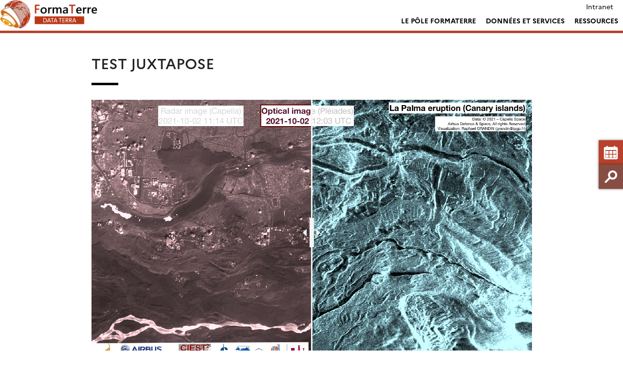

--- FILE ---
content_type: text/html; charset=UTF-8
request_url: https://www.poleterresolide.fr/test-juxtapose/
body_size: 11913
content:
<!doctype html>
<html lang="fr-FR">
<head>
	<meta charset="UTF-8">
	<meta name="viewport" content="width=device-width, initial-scale=1">
	<link rel="profile" href="https://gmpg.org/xfn/11">
    <meta name="description" content="">
    <title>test juxtapose &#8211; FormaTerre</title>
<meta name='robots' content='max-image-preview:large' />
<link rel='dns-prefetch' href='//unpkg.com' />
<link rel='dns-prefetch' href='//s3.amazonaws.com' />
<link rel='dns-prefetch' href='//fonts.googleapis.com' />
<link rel="alternate" type="application/rss+xml" title="FormaTerre &raquo; Flux" href="https://www.poleterresolide.fr/feed/" />
<link rel="alternate" type="application/rss+xml" title="FormaTerre &raquo; Flux des commentaires" href="https://www.poleterresolide.fr/comments/feed/" />
<link rel="alternate" type="text/calendar" title="FormaTerre &raquo; Flux iCal" href="https://www.poleterresolide.fr/events/?ical=1" />
<link rel="alternate" title="oEmbed (JSON)" type="application/json+oembed" href="https://www.poleterresolide.fr/wp-json/oembed/1.0/embed?url=https%3A%2F%2Fwww.poleterresolide.fr%2Ftest-juxtapose%2F&#038;lang=fr" />
<link rel="alternate" title="oEmbed (XML)" type="text/xml+oembed" href="https://www.poleterresolide.fr/wp-json/oembed/1.0/embed?url=https%3A%2F%2Fwww.poleterresolide.fr%2Ftest-juxtapose%2F&#038;format=xml&#038;lang=fr" />
<style id='wp-img-auto-sizes-contain-inline-css' type='text/css'>
img:is([sizes=auto i],[sizes^="auto," i]){contain-intrinsic-size:3000px 1500px}
/*# sourceURL=wp-img-auto-sizes-contain-inline-css */
</style>
<link rel='stylesheet' id='sedoo_maps_css-css' href='https://www.poleterresolide.fr/wp-content/plugins/sedoo-wppl-maps/css/maps.css?ver=6.9' type='text/css' media='all' />
<style id='wp-emoji-styles-inline-css' type='text/css'>

	img.wp-smiley, img.emoji {
		display: inline !important;
		border: none !important;
		box-shadow: none !important;
		height: 1em !important;
		width: 1em !important;
		margin: 0 0.07em !important;
		vertical-align: -0.1em !important;
		background: none !important;
		padding: 0 !important;
	}
/*# sourceURL=wp-emoji-styles-inline-css */
</style>
<link rel='stylesheet' id='wp-block-library-css' href='https://www.poleterresolide.fr/wp-includes/css/dist/block-library/style.min.css?ver=6.9' type='text/css' media='all' />
<style id='global-styles-inline-css' type='text/css'>
:root{--wp--preset--aspect-ratio--square: 1;--wp--preset--aspect-ratio--4-3: 4/3;--wp--preset--aspect-ratio--3-4: 3/4;--wp--preset--aspect-ratio--3-2: 3/2;--wp--preset--aspect-ratio--2-3: 2/3;--wp--preset--aspect-ratio--16-9: 16/9;--wp--preset--aspect-ratio--9-16: 9/16;--wp--preset--color--black: #000000;--wp--preset--color--cyan-bluish-gray: #abb8c3;--wp--preset--color--white: #ffffff;--wp--preset--color--pale-pink: #f78da7;--wp--preset--color--vivid-red: #cf2e2e;--wp--preset--color--luminous-vivid-orange: #ff6900;--wp--preset--color--luminous-vivid-amber: #fcb900;--wp--preset--color--light-green-cyan: #7bdcb5;--wp--preset--color--vivid-green-cyan: #00d084;--wp--preset--color--pale-cyan-blue: #8ed1fc;--wp--preset--color--vivid-cyan-blue: #0693e3;--wp--preset--color--vivid-purple: #9b51e0;--wp--preset--color--main-color: #b8412c;--wp--preset--color--secondary-color: #1776b5;--wp--preset--color--blue: #2196f3;--wp--preset--color--green: #4caf50;--wp--preset--color--orange: #ff9800;--wp--preset--color--red: #f44336;--wp--preset--color--couleur-ajoutee-1: #cc978f;--wp--preset--color--couleur-ajoutee-2: #805e59;--wp--preset--color--couleur-ajoutee-3: #e6d2cf;--wp--preset--color--couleur-ajoutee-4: #bf6c60;--wp--preset--color--couleur-ajoutee-5: #689578;--wp--preset--gradient--vivid-cyan-blue-to-vivid-purple: linear-gradient(135deg,rgb(6,147,227) 0%,rgb(155,81,224) 100%);--wp--preset--gradient--light-green-cyan-to-vivid-green-cyan: linear-gradient(135deg,rgb(122,220,180) 0%,rgb(0,208,130) 100%);--wp--preset--gradient--luminous-vivid-amber-to-luminous-vivid-orange: linear-gradient(135deg,rgb(252,185,0) 0%,rgb(255,105,0) 100%);--wp--preset--gradient--luminous-vivid-orange-to-vivid-red: linear-gradient(135deg,rgb(255,105,0) 0%,rgb(207,46,46) 100%);--wp--preset--gradient--very-light-gray-to-cyan-bluish-gray: linear-gradient(135deg,rgb(238,238,238) 0%,rgb(169,184,195) 100%);--wp--preset--gradient--cool-to-warm-spectrum: linear-gradient(135deg,rgb(74,234,220) 0%,rgb(151,120,209) 20%,rgb(207,42,186) 40%,rgb(238,44,130) 60%,rgb(251,105,98) 80%,rgb(254,248,76) 100%);--wp--preset--gradient--blush-light-purple: linear-gradient(135deg,rgb(255,206,236) 0%,rgb(152,150,240) 100%);--wp--preset--gradient--blush-bordeaux: linear-gradient(135deg,rgb(254,205,165) 0%,rgb(254,45,45) 50%,rgb(107,0,62) 100%);--wp--preset--gradient--luminous-dusk: linear-gradient(135deg,rgb(255,203,112) 0%,rgb(199,81,192) 50%,rgb(65,88,208) 100%);--wp--preset--gradient--pale-ocean: linear-gradient(135deg,rgb(255,245,203) 0%,rgb(182,227,212) 50%,rgb(51,167,181) 100%);--wp--preset--gradient--electric-grass: linear-gradient(135deg,rgb(202,248,128) 0%,rgb(113,206,126) 100%);--wp--preset--gradient--midnight: linear-gradient(135deg,rgb(2,3,129) 0%,rgb(40,116,252) 100%);--wp--preset--font-size--small: 13px;--wp--preset--font-size--medium: 20px;--wp--preset--font-size--large: 36px;--wp--preset--font-size--x-large: 42px;--wp--preset--spacing--20: 0.44rem;--wp--preset--spacing--30: 0.67rem;--wp--preset--spacing--40: 1rem;--wp--preset--spacing--50: 1.5rem;--wp--preset--spacing--60: 2.25rem;--wp--preset--spacing--70: 3.38rem;--wp--preset--spacing--80: 5.06rem;--wp--preset--shadow--natural: 6px 6px 9px rgba(0, 0, 0, 0.2);--wp--preset--shadow--deep: 12px 12px 50px rgba(0, 0, 0, 0.4);--wp--preset--shadow--sharp: 6px 6px 0px rgba(0, 0, 0, 0.2);--wp--preset--shadow--outlined: 6px 6px 0px -3px rgb(255, 255, 255), 6px 6px rgb(0, 0, 0);--wp--preset--shadow--crisp: 6px 6px 0px rgb(0, 0, 0);}:where(.is-layout-flex){gap: 0.5em;}:where(.is-layout-grid){gap: 0.5em;}body .is-layout-flex{display: flex;}.is-layout-flex{flex-wrap: wrap;align-items: center;}.is-layout-flex > :is(*, div){margin: 0;}body .is-layout-grid{display: grid;}.is-layout-grid > :is(*, div){margin: 0;}:where(.wp-block-columns.is-layout-flex){gap: 2em;}:where(.wp-block-columns.is-layout-grid){gap: 2em;}:where(.wp-block-post-template.is-layout-flex){gap: 1.25em;}:where(.wp-block-post-template.is-layout-grid){gap: 1.25em;}.has-black-color{color: var(--wp--preset--color--black) !important;}.has-cyan-bluish-gray-color{color: var(--wp--preset--color--cyan-bluish-gray) !important;}.has-white-color{color: var(--wp--preset--color--white) !important;}.has-pale-pink-color{color: var(--wp--preset--color--pale-pink) !important;}.has-vivid-red-color{color: var(--wp--preset--color--vivid-red) !important;}.has-luminous-vivid-orange-color{color: var(--wp--preset--color--luminous-vivid-orange) !important;}.has-luminous-vivid-amber-color{color: var(--wp--preset--color--luminous-vivid-amber) !important;}.has-light-green-cyan-color{color: var(--wp--preset--color--light-green-cyan) !important;}.has-vivid-green-cyan-color{color: var(--wp--preset--color--vivid-green-cyan) !important;}.has-pale-cyan-blue-color{color: var(--wp--preset--color--pale-cyan-blue) !important;}.has-vivid-cyan-blue-color{color: var(--wp--preset--color--vivid-cyan-blue) !important;}.has-vivid-purple-color{color: var(--wp--preset--color--vivid-purple) !important;}.has-black-background-color{background-color: var(--wp--preset--color--black) !important;}.has-cyan-bluish-gray-background-color{background-color: var(--wp--preset--color--cyan-bluish-gray) !important;}.has-white-background-color{background-color: var(--wp--preset--color--white) !important;}.has-pale-pink-background-color{background-color: var(--wp--preset--color--pale-pink) !important;}.has-vivid-red-background-color{background-color: var(--wp--preset--color--vivid-red) !important;}.has-luminous-vivid-orange-background-color{background-color: var(--wp--preset--color--luminous-vivid-orange) !important;}.has-luminous-vivid-amber-background-color{background-color: var(--wp--preset--color--luminous-vivid-amber) !important;}.has-light-green-cyan-background-color{background-color: var(--wp--preset--color--light-green-cyan) !important;}.has-vivid-green-cyan-background-color{background-color: var(--wp--preset--color--vivid-green-cyan) !important;}.has-pale-cyan-blue-background-color{background-color: var(--wp--preset--color--pale-cyan-blue) !important;}.has-vivid-cyan-blue-background-color{background-color: var(--wp--preset--color--vivid-cyan-blue) !important;}.has-vivid-purple-background-color{background-color: var(--wp--preset--color--vivid-purple) !important;}.has-black-border-color{border-color: var(--wp--preset--color--black) !important;}.has-cyan-bluish-gray-border-color{border-color: var(--wp--preset--color--cyan-bluish-gray) !important;}.has-white-border-color{border-color: var(--wp--preset--color--white) !important;}.has-pale-pink-border-color{border-color: var(--wp--preset--color--pale-pink) !important;}.has-vivid-red-border-color{border-color: var(--wp--preset--color--vivid-red) !important;}.has-luminous-vivid-orange-border-color{border-color: var(--wp--preset--color--luminous-vivid-orange) !important;}.has-luminous-vivid-amber-border-color{border-color: var(--wp--preset--color--luminous-vivid-amber) !important;}.has-light-green-cyan-border-color{border-color: var(--wp--preset--color--light-green-cyan) !important;}.has-vivid-green-cyan-border-color{border-color: var(--wp--preset--color--vivid-green-cyan) !important;}.has-pale-cyan-blue-border-color{border-color: var(--wp--preset--color--pale-cyan-blue) !important;}.has-vivid-cyan-blue-border-color{border-color: var(--wp--preset--color--vivid-cyan-blue) !important;}.has-vivid-purple-border-color{border-color: var(--wp--preset--color--vivid-purple) !important;}.has-vivid-cyan-blue-to-vivid-purple-gradient-background{background: var(--wp--preset--gradient--vivid-cyan-blue-to-vivid-purple) !important;}.has-light-green-cyan-to-vivid-green-cyan-gradient-background{background: var(--wp--preset--gradient--light-green-cyan-to-vivid-green-cyan) !important;}.has-luminous-vivid-amber-to-luminous-vivid-orange-gradient-background{background: var(--wp--preset--gradient--luminous-vivid-amber-to-luminous-vivid-orange) !important;}.has-luminous-vivid-orange-to-vivid-red-gradient-background{background: var(--wp--preset--gradient--luminous-vivid-orange-to-vivid-red) !important;}.has-very-light-gray-to-cyan-bluish-gray-gradient-background{background: var(--wp--preset--gradient--very-light-gray-to-cyan-bluish-gray) !important;}.has-cool-to-warm-spectrum-gradient-background{background: var(--wp--preset--gradient--cool-to-warm-spectrum) !important;}.has-blush-light-purple-gradient-background{background: var(--wp--preset--gradient--blush-light-purple) !important;}.has-blush-bordeaux-gradient-background{background: var(--wp--preset--gradient--blush-bordeaux) !important;}.has-luminous-dusk-gradient-background{background: var(--wp--preset--gradient--luminous-dusk) !important;}.has-pale-ocean-gradient-background{background: var(--wp--preset--gradient--pale-ocean) !important;}.has-electric-grass-gradient-background{background: var(--wp--preset--gradient--electric-grass) !important;}.has-midnight-gradient-background{background: var(--wp--preset--gradient--midnight) !important;}.has-small-font-size{font-size: var(--wp--preset--font-size--small) !important;}.has-medium-font-size{font-size: var(--wp--preset--font-size--medium) !important;}.has-large-font-size{font-size: var(--wp--preset--font-size--large) !important;}.has-x-large-font-size{font-size: var(--wp--preset--font-size--x-large) !important;}
/*# sourceURL=global-styles-inline-css */
</style>

<style id='classic-theme-styles-inline-css' type='text/css'>
/*! This file is auto-generated */
.wp-block-button__link{color:#fff;background-color:#32373c;border-radius:9999px;box-shadow:none;text-decoration:none;padding:calc(.667em + 2px) calc(1.333em + 2px);font-size:1.125em}.wp-block-file__button{background:#32373c;color:#fff;text-decoration:none}
/*# sourceURL=/wp-includes/css/classic-themes.min.css */
</style>
<link rel='stylesheet' id='contact-form-7-css' href='https://www.poleterresolide.fr/wp-content/plugins/contact-form-7/includes/css/styles.css?ver=6.1.4' type='text/css' media='all' />
<link rel='stylesheet' id='sedoo_listearticle-css' href='https://www.poleterresolide.fr/wp-content/plugins/sedoo-wppl-blocks/blocks/sedoo-listearticle/css/listearticle.css?ver=6.9' type='text/css' media='all' />
<link rel='stylesheet' id='sedoo_listepages-css' href='https://www.poleterresolide.fr/wp-content/plugins/sedoo-wppl-blocks/blocks/sedoo-listepages/css/listepages.css?ver=6.9' type='text/css' media='all' />
<link rel='stylesheet' id='sedoo_button-css' href='https://www.poleterresolide.fr/wp-content/plugins/sedoo-wppl-blocks/blocks/sedoo-buttons/template-parts/blocks/buttonblock/buttonblock.css?ver=6.9' type='text/css' media='all' />
<link rel='stylesheet' id='sedoo_relatedcontents-css' href='https://www.poleterresolide.fr/wp-content/plugins/sedoo-wppl-blocks/blocks/sedoo-relatedcontents/css/relatedcontents.css?ver=6.9' type='text/css' media='all' />
<link rel='stylesheet' id='sedoo_listecpt-css' href='https://www.poleterresolide.fr/wp-content/plugins/sedoo-wppl-blocks/blocks/sedoo-listecpt/css/listecpt.css?ver=6.9' type='text/css' media='all' />
<link rel='stylesheet' id='sedoo-juxtapose-css' href='https://s3.amazonaws.com/cdn.knightlab.com/libs/juxtapose/latest/css/juxtapose.css?ver=6.9' type='text/css' media='all' />
<link rel='stylesheet' id='taxquery-css-css' href='https://www.poleterresolide.fr/wp-content/plugins/sedoo-wppl-blocks/blocks/sedoo-taxquery/css/taxquery.css?ver=6.9' type='text/css' media='all' />
<link rel='stylesheet' id='sedoo_components-css' href='https://www.poleterresolide.fr/wp-content/plugins/sedoo-wppl-components/css/components.css?ver=6.9' type='text/css' media='all' />
<link rel='stylesheet' id='aeris-team-style-css' href='https://www.poleterresolide.fr/wp-content/plugins/aeris-wppl-team/css/aeris-team-manager.css?ver=6.9' type='text/css' media='all' />
<link rel='stylesheet' id='if-menu-site-css-css' href='https://www.poleterresolide.fr/wp-content/plugins/if-menu/assets/if-menu-site.css?ver=6.9' type='text/css' media='all' />
<link rel='stylesheet' id='labs-by-sedoo-style-css' href='https://www.poleterresolide.fr/wp-content/themes/sedoo-wpth-labs/style.css?ver=1751032974' type='text/css' media='' />
<link rel='stylesheet' id='labs-by-sedoo-material-icons-css' href='https://fonts.googleapis.com/icon?family=Material+Icons&#038;ver=6.9' type='text/css' media='all' />
<script type="text/javascript" src="https://www.poleterresolide.fr/wp-includes/js/jquery/jquery.min.js?ver=3.7.1" id="jquery-core-js"></script>
<script type="text/javascript" src="https://www.poleterresolide.fr/wp-includes/js/jquery/jquery-migrate.min.js?ver=3.4.1" id="jquery-migrate-js"></script>
<script type="text/javascript" src="https://unpkg.com/leaflet@1.9.4/dist/leaflet.js?ver=6.9" id="sedoo_map_front-js"></script>
<script type="text/javascript" src="https://www.poleterresolide.fr/wp-content/themes/sedoo-wpth-labs/js/materialize.min.js?ver=6.9" id="labs-by-sedoo-materialdesign-script-js"></script>
<link rel="https://api.w.org/" href="https://www.poleterresolide.fr/wp-json/" /><link rel="alternate" title="JSON" type="application/json" href="https://www.poleterresolide.fr/wp-json/wp/v2/pages/7599" /><link rel="EditURI" type="application/rsd+xml" title="RSD" href="https://www.poleterresolide.fr/xmlrpc.php?rsd" />
<link rel="canonical" href="https://www.poleterresolide.fr/test-juxtapose/" />
<link rel='shortlink' href='https://www.poleterresolide.fr/?p=7599' />
<meta name="tec-api-version" content="v1"><meta name="tec-api-origin" content="https://www.poleterresolide.fr"><link rel="alternate" href="https://www.poleterresolide.fr/wp-json/tribe/events/v1/" />         <style type="text/css">
             
             :root {
                --theme-color: #b8412c;
                --theme-color-rgba: rgba(184,65,44,.8));
                --lighten-theme-color: color-mix(in srgb,var(--theme-color),#FFF 80%);
                --second-theme-color: #1776b5;
                --hover-textcolor: #ffffff;
                --component-color: #b8412c;
                --hover-text-component-color: #ffffff;
                --green-color: #4caf50;
                --blue-color: #2196f3;
                --orange-color: #ff9800;
                --red-color: #f44336;
                --social-icon-color: #201D1D;
                --palette-color-1: #cc978f;
                --palette-color-2: #805e59;
                --palette-color-3: #e6d2cf;
                --palette-color-4: #bf6c60;
                --palette-color-5: #689578;
                --custom-color-1: ;
                --custom-color-2: ;
                --custom-color-3: ;
                --custom-color-4: ;
                --custom-color-5: ;
            }
            
                                nav[id="primary-navigation"].grid.coloredGrid ul li a:hover,
                    .grid.coloredGrid ul[id="primary-menu"] .menu-item:hover .sub-menu
                    {
                        background: var(--theme-color);
                    }
                    nav[id="primary-navigation"].grid.coloredGrid ul li a:hover,
                    .grid.coloredGrid ul[id="primary-menu"] .menu-item:hover .sub-menu a
                    {
                        color: #FFF;
                    }
                                .grid ul[id="primary-menu"] .menu-item .sub-menu {
                    grid-template-columns: repeat(3, 1fr);       
                }                               
                
         </style>
    <link rel="icon" href="https://www.poleterresolide.fr/wp-content/uploads/2025/05/cropped-favicon-96x96-1-32x32.png" sizes="32x32" />
<link rel="icon" href="https://www.poleterresolide.fr/wp-content/uploads/2025/05/cropped-favicon-96x96-1-192x192.png" sizes="192x192" />
<link rel="apple-touch-icon" href="https://www.poleterresolide.fr/wp-content/uploads/2025/05/cropped-favicon-96x96-1-180x180.png" />
<meta name="msapplication-TileImage" content="https://www.poleterresolide.fr/wp-content/uploads/2025/05/cropped-favicon-96x96-1-270x270.png" />
		<style type="text/css" id="wp-custom-css">
			/** ONGLET **/
.tabs .tab {
  border:1px dotted gray;
 }
.tabs .tab a:focus, .tabs .tab a:focus.active, .tabs .tab a.active {
  background-color: var(--theme-color);
  color:white;
}

/** BTN SVG. **/
h1.site-title {
	text-transform:none;
}
.sedoo_blocks_vectorButton svg {
	margin-bottom:15px !important;
	background:var(--theme-color);
	border:1px solid var(--theme-color);
	padding:10px;
	fill:white;
	border-radius:50%;
	width:40px;
	height:40px;
}

.sedoo_blocks_vectorButton .sedoo-button-block:hover, a:hover {
	cursor:pointer;
}
.sedoo_blocks_vectorButton .sedoo-button-block:hover svg{
	border-color:white;
}

.sedoo-button-block {
flex-direction:column;		
}

/** **/
.private {
	display:none;
}
body.logged-in .private {
	display:block;
}
.padding-left-30 {
	padding-left:30px;
}
.padding-right-30 {
	padding-right:30px;
}
.wp-block-image figcaption,
strong {
	text-align: inherit;
}
.wp-block-embed-twitter iframe,
.fmt-twitter iframe {
	max-height:500px;
}
div.aeris_team_manager_shortcode_team_display .alignwide {
   margin-left:0;
   margin-right: 0;
 }
.aeris_team_manager_shortcode_team_display h1 {
  display:none;
 }
.site-content .fullwidth {
	padding:20px;
}
/** a effacer pour webcomponent */
div[id="view"] .gdm-process-view div.gdm-process-header {
	max-height:none;
}
div.entry-content .mtdt-app > header {
	border:none;
}
.hidden {
	display:none;
}

/** fin à effacer **/
@media screen and (max-width:780px) {
	.padding-left-30 {
	padding:5px;
}
.padding-right-30 {
	padding:5px;
}
}		</style>
		    <!-- <link rel="preconnect" href="https://fonts.googleapis.com">
    <link rel="preconnect" href="https://fonts.gstatic.com" crossorigin>
    <link href="https://fonts.googleapis.com/css2?family=Liter&family=Open+Sans:ital,wght@0,300..800;1,300..800&family=Oswald:wght@200..700&display=swap" rel="stylesheet"> -->
    <script src="https://www.poleterresolide.fr/wp-content/themes/sedoo-wpth-labs/assets/MultiLevelPushMenu/js/modernizr.custom.js"></script>
<link rel='stylesheet' id='sedoo_portfolio_style-css' href='https://www.poleterresolide.fr/wp-content/plugins/sedoo-wppl-portfolio/css/portfolio.css?ver=6.9' type='text/css' media='all' />
<link rel='stylesheet' id='sedoo_wppl_project_css-css' href='https://www.poleterresolide.fr/wp-content/plugins/sedoo-wppl-projects/css/style.css?ver=6.9' type='text/css' media='all' />
<link rel='stylesheet' id='sedoo_search_css-css' href='https://www.poleterresolide.fr/wp-content/plugins/sedoo-wppl-search/css/search.css?ver=6.9' type='text/css' media='all' />
</head>

<body class="wp-singular page-template-default page page-id-7599 wp-custom-logo wp-embed-responsive wp-theme-sedoo-wpth-labs lightmode tribe-no-js">
<div id="page" class="site ">
	<a class="skip-link screen-reader-text" href="#content">Skip to content</a>
	<header id="masthead" class="site-header whiteHeader">
        <div class="wrapper">
              
            <div class="site-branding">
                <a href="https://www.poleterresolide.fr/" class="custom-logo-link" rel="home"><img width="835" height="246" src="https://www.poleterresolide.fr/wp-content/uploads/2025/05/cropped-fomaterre.petit_.cropped.png" class="custom-logo" alt="FormaTerre" decoding="async" fetchpriority="high" srcset="https://www.poleterresolide.fr/wp-content/uploads/2025/05/cropped-fomaterre.petit_.cropped.png 835w, https://www.poleterresolide.fr/wp-content/uploads/2025/05/cropped-fomaterre.petit_.cropped-300x88.png 300w, https://www.poleterresolide.fr/wp-content/uploads/2025/05/cropped-fomaterre.petit_.cropped-768x226.png 768w, https://www.poleterresolide.fr/wp-content/uploads/2025/05/cropped-fomaterre.petit_.cropped-200x59.png 200w" sizes="(max-width: 835px) 100vw, 835px" /></a>            </div><!-- .site-branding -->

                    
            <div class="nav-container">
                                <nav id="top-header">
                    <div class="menu-menu-top-container"><ul id="ul-top-menu" class="menu"><li id="menu-item-6896" class="menu-item menu-item-type-post_type menu-item-object-page grid menu-item-6896"><a href="https://www.poleterresolide.fr/intranet/">Intranet</a></li>
<li id="menu-item-4106" class="private menu-item menu-item-type-custom menu-item-object-custom grid menu-item-4106"><a href="https://www.poleterresolide.fr/wp-admin/profile.php">Votre profil</a></li>
</ul></div>                    </nav>
                                

                <nav id="primary-navigation" class="main-navigation grid coloredGrid" role="navigation" aria-label="Menu principal / Main menu">
                    <div class="menu-menu-principal-container"><ul id="primary-menu" class="menu"><li id="menu-item-3583" class="menu-item menu-item-type-custom menu-item-object-custom menu-item-has-children grid menu-item-3583"><a href="#">Le pôle FormaTerre</a>
<ul class="sub-menu">
	<li id="menu-item-3648" class="menu-item menu-item-type-post_type menu-item-object-page menu-item-3648"><a href="https://www.poleterresolide.fr/le-pole-formater/presentation/">Présentation</a></li>
	<li id="menu-item-3649" class="menu-item menu-item-type-post_type menu-item-object-page menu-item-3649"><a href="https://www.poleterresolide.fr/le-pole-formater/organisation/">Organisation</a></li>
	<li id="menu-item-3647" class="menu-item menu-item-type-post_type menu-item-object-page menu-item-3647"><a href="https://www.poleterresolide.fr/le-pole-formater/road-map/">Missions et actions</a></li>
</ul>
</li>
<li id="menu-item-6419" class="menu-item menu-item-type-custom menu-item-object-custom menu-item-has-children grid menu-item-6419"><a href="#">Données et services</a>
<ul class="sub-menu">
	<li id="menu-item-6430" class="menu-item menu-item-type-custom menu-item-object-custom menu-item-6430"><a href="https://www.poleterresolide.fr/acces-aux-donnees/catalogue/">Découverte et accès aux données</a></li>
	<li id="menu-item-6436" class="menu-item menu-item-type-custom menu-item-object-custom menu-item-6436"><a href="https://www.poleterresolide.fr/services-de-calculs-a-la-demande/">Services de calculs à la demande</a></li>
	<li id="menu-item-6423" class="menu-item menu-item-type-post_type menu-item-object-page menu-item-6423"><a href="https://www.poleterresolide.fr/services-sur-appels-a-idee-activation/">Services sur appels à idée/activation</a></li>
	<li id="menu-item-15917" class="menu-item menu-item-type-post_type menu-item-object-page menu-item-has-children menu-item-15917"><a href="https://www.poleterresolide.fr/services-de-visualisation/">Services de visualisation</a>
	<ul class="sub-menu">
		<li id="menu-item-15971" class="menu-item menu-item-type-post_type menu-item-object-page menu-item-15971"><a href="https://www.poleterresolide.fr/the-geodesy-plotter-un-service-de-visualisation-de-produits-geodesiques/">The Geodesy Plotter: un service de visualisation de produits géodésiques</a></li>
		<li id="menu-item-15918" class="menu-item menu-item-type-post_type menu-item-object-page menu-item-15918"><a href="https://www.poleterresolide.fr/bcmt-champ-magnetique-terrestre/">BCMT: Observations au sol du champ magnétique terrestre</a></li>
	</ul>
</li>
</ul>
</li>
<li id="menu-item-3584" class="menu-item menu-item-type-custom menu-item-object-custom menu-item-has-children grid menu-item-3584"><a href="#">Ressources</a>
<ul class="sub-menu">
	<li id="menu-item-6431" class="menu-item menu-item-type-post_type menu-item-object-page menu-item-has-children menu-item-6431"><a href="https://www.poleterresolide.fr/acces-aux-donnees/ressources-des-centres-de-donnees-et-de-services-de-formter/">Sites des partenaires par thématiques</a>
	<ul class="sub-menu">
		<li id="menu-item-6438" class="menu-item menu-item-type-custom menu-item-object-custom menu-item-6438"><a href="https://www.regef.fr/">Géochimie et Minéralogie</a></li>
		<li id="menu-item-6439" class="menu-item menu-item-type-custom menu-item-object-custom menu-item-6439"><a href="https://seismology.resif.fr/fr/page-daccueil-2/">Sismologie</a></li>
		<li id="menu-item-6435" class="menu-item menu-item-type-post_type menu-item-object-page menu-item-6435"><a href="https://www.poleterresolide.fr/acces-aux-donnees/gravimetrie/">Gravimétrie</a></li>
		<li id="menu-item-6434" class="menu-item menu-item-type-post_type menu-item-object-page menu-item-6434"><a href="https://www.poleterresolide.fr/acces-aux-donnees/geodesie/">Géodésie spatiale</a></li>
		<li id="menu-item-6440" class="menu-item menu-item-type-custom menu-item-object-custom menu-item-6440"><a href="#">Volcanologie</a></li>
		<li id="menu-item-6441" class="menu-item menu-item-type-custom menu-item-object-custom menu-item-6441"><a href="#">Déformations du sol</a></li>
		<li id="menu-item-6553" class="menu-item menu-item-type-post_type menu-item-object-page menu-item-6553"><a href="https://www.poleterresolide.fr/acces-aux-donnees/geomagnetisme/">Géomagnétisme</a></li>
		<li id="menu-item-6442" class="menu-item menu-item-type-custom menu-item-object-custom menu-item-6442"><a href="#">Géologie</a></li>
		<li id="menu-item-6432" class="menu-item menu-item-type-post_type menu-item-object-page menu-item-6432"><a href="https://www.poleterresolide.fr/acces-aux-donnees/domaine-marin/">Domaine Marin</a></li>
	</ul>
</li>
	<li id="menu-item-3603" class="menu-item menu-item-type-custom menu-item-object-custom menu-item-has-children menu-item-3603"><a href="#">Outils</a>
	<ul class="sub-menu">
		<li id="menu-item-12985" class="menu-item menu-item-type-custom menu-item-object-custom menu-item-12985"><a href="https://isgi.unistra.fr/">Service Internationnal des Indices Géomagnétiques</a></li>
		<li id="menu-item-3610" class="menu-item menu-item-type-custom menu-item-object-custom menu-item-3610"><a target="_blank" href="http://www.thegraceplotter.com/" title="The Marvellous GRACE Plotter">The GRACE Plotter</a></li>
		<li id="menu-item-11732" class="menu-item menu-item-type-post_type menu-item-object-page menu-item-11732"><a href="https://www.poleterresolide.fr/insarviz/">Visualisation de séries temporelles InSar</a></li>
		<li id="menu-item-12980" class="menu-item menu-item-type-post_type menu-item-object-page menu-item-12980"><a href="https://www.poleterresolide.fr/sari-outil-pour-le-traitement-interactif-de-series-temporelles-gnss/">SARI : outil pour le traitement interactif de séries temporelles GNSS</a></li>
	</ul>
</li>
	<li id="menu-item-6555" class="menu-item menu-item-type-custom menu-item-object-custom menu-item-6555"><a href="https://dinamis.data-terra.org/">DINAMIS &#8211; Imagerie spatiale</a></li>
</ul>
</li>
</ul></div>                </nav>
            </div>
         
            
        </div>
	</header><!-- #masthead -->

	<div id="content" class="site-content">
                </header>
    	<div id="primary" class="content-area wrapper ">
                <main id="main" class="site-main">
            
            <!-- <div class="wrapper-content"> -->
                <div class="wrapper-content">
	<article id="post-7599" class="post-7599 page type-page status-publish hentry">
		<header class="entry-header">
			
			<h1 class="entry-title">test juxtapose</h1>
					</header><!-- .entry-header -->
		
		<div class="entry-content">
			
			
			<section class="sedoo-component sedoo_blocks_component">
<!-- Mettre les bonnes sources d'images -->
<div class="juxtapose">
    <img decoding="async" src="https://www.poleterresolide.fr/wp-content/uploads/2022/03/Radar_Optical_20211002_LaPalma_01-2.png">
    <img decoding="async" src="https://www.poleterresolide.fr/wp-content/uploads/2022/03/Radar_Optical_20211002_LaPalma_02.png">
</div>
<br><script src="https://cdn.knightlab.com/libs/juxtapose/latest/js/juxtapose.min.js"></script><link rel="stylesheet" href="https://cdn.knightlab.com/libs/juxtapose/latest/css/juxtapose.css"></section>

		</div><!-- .entry-content -->

			</article><!-- #post-7599 -->
</div>
            <!-- </div> -->
		</main><!-- #main -->
        
	</div><!-- #primary -->
	</div><!-- #content -->  
    <footer id="colophon" class="site-footer" style="background:#7c7c7c;" >
    <style>


   footer[id="colophon"] * {
        color:
        #ffffff        ;
    }
        </style>    
                <div class="wrapper-layout"> 
            <div id="footer-menu"><!--footer menus-->
                                <nav class="footer-menu" id="footer-menu-1">
                <div class="menu-footer-1-fr-container"><ul id="menu-footer-1-fr" class="menu"><li id="menu-item-4478" class="menu-item menu-item-type-post_type menu-item-object-aeris-team grid menu-item-4478"><a href="https://www.poleterresolide.fr/teams/formater-equipe-executive/">ForM@Ter – Bureau exécutif</a></li>
</ul></div>                </nav>
                
                                <nav class="footer-menu" id="footer-menu-2">
                <div class="menu-footer-2-fr-container"><ul id="menu-footer-2-fr" class="menu"><li id="menu-item-4477" class="menu-item menu-item-type-post_type menu-item-object-page grid menu-item-4477"><a href="https://www.poleterresolide.fr/archives-fr/">News</a></li>
</ul></div>                </nav>
                                
                                <nav class="footer-menu" id="footer-menu-3">
                <div class="menu-footer-3-fr-container"><ul id="menu-footer-3-fr" class="menu"><li id="menu-item-6838" class="menu-item menu-item-type-post_type menu-item-object-page grid menu-item-6838"><a href="https://www.poleterresolide.fr/le-pole-formater/contacts-2/">Contacts</a></li>
</ul></div>                </nav>
                            </div>

            <div class="social-partenaires">
                                <div class="social-list">
                    <ul class="inline-list">
                                            <li class="list">
                                                            <a href="https://www.researchgate.net/project/ForMTer-French-Solid-Earth-services-and-data-pole" title="Follow us">
                                    <span class="screen-reader-text">Follow us</span>
                                </a>
                                                    </li>
                                            <li class="list">
                                                            <a href="https://twitter.com/ForMaTerre" title="Follow us">
                                    <span class="screen-reader-text">Follow us</span>
                                </a>
                                                    </li>
                                            <li class="list">
                                                    </li>
                                        </ul>
                </div>
                                
                       
                
                <figure class="footer-logo">
                <a class="footer_img" href="https://www.data-terra.org">                    <img alt="" class=" object-fit-contain" src="https://www.poleterresolide.fr/wp-content/uploads/2020/10/DATATERRA-logo-blanc.png" >
                    </a>                    
                </figure>
            </div>
        </div>
                        <div class="partners-list">
            <ul id="partners-sidebar" class="inline-list wrapper-layout" role="complementary">
            
                <li class="list">

                                            <a href="https://www.cnrs.fr">
                                            <img src="https://www.poleterresolide.fr/wp-content/uploads/2020/11/cnrs-300.png" alt="CNRS" />
                                            </a>
                    
                </li>

            
                <li class="list">

                                            <a href="https://www.cnes.fr">
                                            <img src="https://www.poleterresolide.fr/wp-content/uploads/2020/10/logo-cnes.png" alt="" />
                                            </a>
                    
                </li>

            
                <li class="list">

                                            <a href="http://www.ipgp.fr/fr">
                                            <img src="https://www.poleterresolide.fr/wp-content/uploads/2022/04/last-logo-ipgp-up-1.png" alt="" />
                                            </a>
                    
                </li>

            
                <li class="list">

                                            <a href="http://www.ign.fr/">
                                            <img src="https://www.poleterresolide.fr/wp-content/uploads/2017/08/partner-ign-transparent2.png" alt="" />
                                            </a>
                    
                </li>

            
                <li class="list">

                                            <a href="https://www.oca.eu/fr/">
                                            <img src="https://www.poleterresolide.fr/wp-content/uploads/2020/10/OCAlogoQlarge_WEB_250px.png" alt="Observatoire de la Côte d'Azur" />
                                            </a>
                    
                </li>

            
                <li class="list">

                                            <a href="https://www.observatoiredeparis.psl.eu/">
                                            <img src="https://www.poleterresolide.fr/wp-content/uploads/2020/10/Obs-Paris.png" alt="Obs Paris" />
                                            </a>
                    
                </li>

            
                <li class="list">

                                            <a href="https://www.brgm.fr/">
                                            <img src="https://www.poleterresolide.fr/wp-content/uploads/2020/10/1200px-Logo_BRGM.svg.png" alt="BRGM" />
                                            </a>
                    
                </li>

            
                <li class="list">

                                            <a href="https://www.ird.fr/">
                                            <img src="https://www.poleterresolide.fr/wp-content/uploads/2020/10/logo-ird-nouveau.png" alt="logo IRD" />
                                            </a>
                    
                </li>

            
                <li class="list">

                                            <a href="https://www.shom.fr/">
                                            <img src="https://www.poleterresolide.fr/wp-content/uploads/2020/10/shom_transparent-crop.png" alt="SHOM" />
                                            </a>
                    
                </li>

            
                <li class="list">

                                            <a href="https://www.uca.fr/">
                                            <img src="https://www.poleterresolide.fr/wp-content/uploads/2020/10/Logo_UCA.png" alt="UCA" />
                                            </a>
                    
                </li>

            
                <li class="list">

                                            <a href="https://www.univ-toulouse.fr/">
                                            <img src="https://www.poleterresolide.fr/wp-content/uploads/2020/10/logo_uftmp_horizontale.png" alt="logo uftmp horizontale" />
                                            </a>
                    
                </li>

            
                <li class="list">

                                            <a href="https://www.univ-grenoble-alpes.fr/">
                                            <img src="https://www.poleterresolide.fr/wp-content/uploads/2020/10/logo-bleu-univ-grenoble.png" alt="UGA" />
                                            </a>
                    
                </li>

            
                <li class="list">

                                            <a href="https://www.unistra.fr">
                                            <img src="https://www.poleterresolide.fr/wp-content/uploads/2020/10/Signature_Universite_Strasbourg_Unistra2_Transparent.png" alt="Université de Strasbourg" />
                                            </a>
                    
                </li>

            
            </ul>
        </div>
                            <div class="copyright">
                <div class="site-info wrapper">
                                        <nav>
                    <div class="menu-mentions-fr-container"><ul id="mentions-menu" class="menu"><li id="menu-item-4171" class="menu-item menu-item-type-post_type menu-item-object-page grid menu-item-4171"><a href="https://www.poleterresolide.fr/mentions-legales/">Mentions légales</a></li>
</ul></div>                    </nav>
                    
                                            <p>
                        © Copyright Form@Ter -                         <a href="https://www.sedoo.fr" title="Visit Sedoo website">SEDOO (Service de Données OMP)</a>
                        </p>
                           
                </div><!-- .site-info -->
            </div>
            
    </footer><!-- #colophon -->
    </div><!-- #page -->
<ul id="shortcuts">
                <li class="calendar-btn">
        <a href="https://www.poleterresolide.fr/events/">
            <svg version="1.1" xmlns="http://www.w3.org/2000/svg" xmlns:xlink="http://www.w3.org/1999/xlink" x="0px" y="0px" width="20px"
                 height="20px" viewBox="0 0 20 20" enable-background="new 0 0 20 20" xml:space="preserve">
                <rect fill="none" width="20" height="20" class="size"/>
                <g>
                    <rect fill="#FFF" x="2.93" y="7.98" width="4.04" height="4.04"/>
                    <rect fill="#FFF" x="13.02" y="7.98" width="4.04" height="4.04"/>
                    <rect fill="#FFF" x="7.98" y="7.98" width="4.05" height="4.04"/>
                    <rect fill="#FFF" x="7.98" y="13.02" width="4.05" height="4.04"/>
                    <path stroke="#FFF" d="M17.08,2.92H2.92c-1.1,0-2,0.9-2,2v12.15c0,1.1,0.9,2,2,2h14.15c1.1,0,2-0.9,2-2V4.92C19.08,3.82,18.18,2.92,17.08,2.92z
                         M18.07,17.57c0,0.28-0.22,0.5-0.5,0.5H2.43c-0.28,0-0.5-0.22-0.5-0.5V4.43c0-0.28,0.22-0.5,0.5-0.5h15.13
                        c0.28,0,0.5,0.22,0.5,0.5V17.57z"/>
                    <rect fill="#FFF" x="13.02" y="13.02" width="4.04" height="4.04"/>
                    <rect fill="#FFF" x="2.93" y="13.02" width="4.04" height="4.04"/>
                    <rect fill="#FFF" x="1.88" y="3.77" width="16.41" height="3"/>
                </g>
                    <line fill="none" stroke="#FFF" stroke-width="2" stroke-linecap="round" stroke-miterlimit="10" x1="4.96" y1="2.02" x2="4.96" y2="5.52"/>

                    <line fill="none" stroke="#FFF" stroke-width="2" stroke-linecap="round" stroke-miterlimit="10" x1="15.04" y1="2.02" x2="15.04" y2="5.52"/>
            </svg>
            Événements        </a>
    </li>
        
    
    <li class="search-form-btn">
        <button>            
            <svg version="1.1" xmlns="http://www.w3.org/2000/svg" xmlns:xlink="http://www.w3.org/1999/xlink" x="0px" y="0px" width="30px" height="30px" viewBox="0 0 30 30" enable-background="new 0 0 30 30" xml:space="preserve">
                <g>
                    <path fill="#FFFFFF" d="M18.67,2.08c-5.18,0-9.4,4.21-9.4,9.4c0,1.87,0.55,3.61,1.5,5.07l-7.74,7.74c-0.78,0.78-0.78,2.05,0,2.83
    c0.39,0.39,0.9,0.59,1.41,0.59s1.02-0.2,1.41-0.59l7.74-7.74c1.46,0.94,3.2,1.5,5.07,1.5c5.18,0,9.39-4.21,9.39-9.4
    S23.85,2.08,18.67,2.08z M18.67,16.87c-2.98,0-5.4-2.42-5.4-5.4s2.42-5.4,5.4-5.4c2.97,0,5.39,2.42,5.39,5.4
    S21.65,16.87,18.67,16.87z" />
                    <rect fill="none" width="30" height="30" class="size"/>
                </g>
            </svg>
            Rechercher        </button>
    </li>
</ul>

<div class="overlay search-form">
    <div class="wrapper">
        <h2>Rechercher</h2>
        <form role="search" method="get" class="search-form" action="https://www.poleterresolide.fr/">
				<label>
					<span class="screen-reader-text">Rechercher :</span>
					<input type="search" class="search-field" placeholder="Rechercher…" value="" name="s" />
				</label>
				<input type="submit" class="search-submit" value="Rechercher" />
			</form>        <div class="close">
            <label>Fermer</label>
            <button>
                <span></span>
                <span></span>
            </button>
        </div>
    </div>
</div><script type="speculationrules">
{"prefetch":[{"source":"document","where":{"and":[{"href_matches":"/*"},{"not":{"href_matches":["/wp-*.php","/wp-admin/*","/wp-content/uploads/*","/wp-content/*","/wp-content/plugins/*","/wp-content/themes/sedoo-wpth-labs/*","/*\\?(.+)"]}},{"not":{"selector_matches":"a[rel~=\"nofollow\"]"}},{"not":{"selector_matches":".no-prefetch, .no-prefetch a"}}]},"eagerness":"conservative"}]}
</script>
<script src="https://s3.amazonaws.com/cdn.knightlab.com/libs/juxtapose/latest/js/juxtapose.js"></script>		<script>
		( function ( body ) {
			'use strict';
			body.className = body.className.replace( /\btribe-no-js\b/, 'tribe-js' );
		} )( document.body );
		</script>
		<script> /* <![CDATA[ */var tribe_l10n_datatables = {"aria":{"sort_ascending":": activate to sort column ascending","sort_descending":": activate to sort column descending"},"length_menu":"Show _MENU_ entries","empty_table":"No data available in table","info":"Showing _START_ to _END_ of _TOTAL_ entries","info_empty":"Showing 0 to 0 of 0 entries","info_filtered":"(filtered from _MAX_ total entries)","zero_records":"No matching records found","search":"Search:","all_selected_text":"All items on this page were selected. ","select_all_link":"Select all pages","clear_selection":"Clear Selection.","pagination":{"all":"All","next":"Next","previous":"Previous"},"select":{"rows":{"0":"","_":": Selected %d rows","1":": Selected 1 row"}},"datepicker":{"dayNames":["dimanche","lundi","mardi","mercredi","jeudi","vendredi","samedi"],"dayNamesShort":["dim","lun","mar","mer","jeu","ven","sam"],"dayNamesMin":["D","L","M","M","J","V","S"],"monthNames":["janvier","f\u00e9vrier","mars","avril","mai","juin","juillet","ao\u00fbt","septembre","octobre","novembre","d\u00e9cembre"],"monthNamesShort":["janvier","f\u00e9vrier","mars","avril","mai","juin","juillet","ao\u00fbt","septembre","octobre","novembre","d\u00e9cembre"],"monthNamesMin":["Jan","F\u00e9v","Mar","Avr","Mai","Juin","Juil","Ao\u00fbt","Sep","Oct","Nov","D\u00e9c"],"nextText":"Next","prevText":"Prev","currentText":"Today","closeText":"Done","today":"Today","clear":"Clear"}};/* ]]> */ </script><script type="text/javascript" src="https://www.poleterresolide.fr/wp-content/plugins/the-events-calendar/common/build/js/user-agent.js?ver=da75d0bdea6dde3898df" id="tec-user-agent-js"></script>
<script type="text/javascript" src="https://www.poleterresolide.fr/wp-includes/js/dist/hooks.min.js?ver=dd5603f07f9220ed27f1" id="wp-hooks-js"></script>
<script type="text/javascript" src="https://www.poleterresolide.fr/wp-includes/js/dist/i18n.min.js?ver=c26c3dc7bed366793375" id="wp-i18n-js"></script>
<script type="text/javascript" id="wp-i18n-js-after">
/* <![CDATA[ */
wp.i18n.setLocaleData( { 'text direction\u0004ltr': [ 'ltr' ] } );
//# sourceURL=wp-i18n-js-after
/* ]]> */
</script>
<script type="text/javascript" src="https://www.poleterresolide.fr/wp-content/plugins/contact-form-7/includes/swv/js/index.js?ver=6.1.4" id="swv-js"></script>
<script type="text/javascript" id="contact-form-7-js-translations">
/* <![CDATA[ */
( function( domain, translations ) {
	var localeData = translations.locale_data[ domain ] || translations.locale_data.messages;
	localeData[""].domain = domain;
	wp.i18n.setLocaleData( localeData, domain );
} )( "contact-form-7", {"translation-revision-date":"2025-02-06 12:02:14+0000","generator":"GlotPress\/4.0.1","domain":"messages","locale_data":{"messages":{"":{"domain":"messages","plural-forms":"nplurals=2; plural=n > 1;","lang":"fr"},"This contact form is placed in the wrong place.":["Ce formulaire de contact est plac\u00e9 dans un mauvais endroit."],"Error:":["Erreur\u00a0:"]}},"comment":{"reference":"includes\/js\/index.js"}} );
//# sourceURL=contact-form-7-js-translations
/* ]]> */
</script>
<script type="text/javascript" id="contact-form-7-js-before">
/* <![CDATA[ */
var wpcf7 = {
    "api": {
        "root": "https:\/\/www.poleterresolide.fr\/wp-json\/",
        "namespace": "contact-form-7\/v1"
    }
};
//# sourceURL=contact-form-7-js-before
/* ]]> */
</script>
<script type="text/javascript" src="https://www.poleterresolide.fr/wp-content/plugins/contact-form-7/includes/js/index.js?ver=6.1.4" id="contact-form-7-js"></script>
<script type="text/javascript" src="https://www.poleterresolide.fr/wp-content/plugins/sedoo-wppl-blocks/blocks/sedoo-taxquery/js/taxquery.js?ver=6.9" id="taxquery-script-js"></script>
<script type="text/javascript" src="https://www.poleterresolide.fr/wp-content/themes/sedoo-wpth-labs/js/navigation.js?ver=20151215" id="labs-by-sedoo-navigation-js"></script>
<script type="text/javascript" src="https://www.poleterresolide.fr/wp-content/themes/sedoo-wpth-labs/js/skip-link-focus-fix.js?ver=20151215" id="labs-by-sedoo-skip-link-focus-fix-js"></script>
<script type="text/javascript" src="https://www.poleterresolide.fr/wp-content/themes/sedoo-wpth-labs/js/main.js?ver=6.9" id="labs_global-js"></script>
<script type="text/javascript" src="https://www.poleterresolide.fr/wp-content/themes/sedoo-wpth-labs/js/toc.js?ver=6.9" id="labs_toc-js"></script>
<script type="text/javascript" src="https://www.google.com/recaptcha/api.js?render=6LdR2KsUAAAAAFxQmWOKjnDEhAzE0yaFeEEGB2JF&amp;ver=3.0" id="google-recaptcha-js"></script>
<script type="text/javascript" src="https://www.poleterresolide.fr/wp-includes/js/dist/vendor/wp-polyfill.min.js?ver=3.15.0" id="wp-polyfill-js"></script>
<script type="text/javascript" id="wpcf7-recaptcha-js-before">
/* <![CDATA[ */
var wpcf7_recaptcha = {
    "sitekey": "6LdR2KsUAAAAAFxQmWOKjnDEhAzE0yaFeEEGB2JF",
    "actions": {
        "homepage": "homepage",
        "contactform": "contactform"
    }
};
//# sourceURL=wpcf7-recaptcha-js-before
/* ]]> */
</script>
<script type="text/javascript" src="https://www.poleterresolide.fr/wp-content/plugins/contact-form-7/modules/recaptcha/index.js?ver=6.1.4" id="wpcf7-recaptcha-js"></script>
<script type="text/javascript" src="https://www.poleterresolide.fr/wp-content/plugins/sedoo-wppl-blocks/blocks/sedoo-relatedcontents/js/relatedcontent.js?ver=6.9" id="sedoo_related-js"></script>
<script type="text/javascript" src="https://www.poleterresolide.fr/wp-content/plugins/sedoo-wppl-portfolio//js/front.js?ver=6.9" id="sedoo_portfolio_front-js"></script>
<script type="text/javascript" src="https://www.poleterresolide.fr/wp-content/plugins/sedoo-wppl-search/js/search.js?ver=6.9" id="sedoo_search-js"></script>
<script id="wp-emoji-settings" type="application/json">
{"baseUrl":"https://s.w.org/images/core/emoji/17.0.2/72x72/","ext":".png","svgUrl":"https://s.w.org/images/core/emoji/17.0.2/svg/","svgExt":".svg","source":{"concatemoji":"https://www.poleterresolide.fr/wp-includes/js/wp-emoji-release.min.js?ver=6.9"}}
</script>
<script type="module">
/* <![CDATA[ */
/*! This file is auto-generated */
const a=JSON.parse(document.getElementById("wp-emoji-settings").textContent),o=(window._wpemojiSettings=a,"wpEmojiSettingsSupports"),s=["flag","emoji"];function i(e){try{var t={supportTests:e,timestamp:(new Date).valueOf()};sessionStorage.setItem(o,JSON.stringify(t))}catch(e){}}function c(e,t,n){e.clearRect(0,0,e.canvas.width,e.canvas.height),e.fillText(t,0,0);t=new Uint32Array(e.getImageData(0,0,e.canvas.width,e.canvas.height).data);e.clearRect(0,0,e.canvas.width,e.canvas.height),e.fillText(n,0,0);const a=new Uint32Array(e.getImageData(0,0,e.canvas.width,e.canvas.height).data);return t.every((e,t)=>e===a[t])}function p(e,t){e.clearRect(0,0,e.canvas.width,e.canvas.height),e.fillText(t,0,0);var n=e.getImageData(16,16,1,1);for(let e=0;e<n.data.length;e++)if(0!==n.data[e])return!1;return!0}function u(e,t,n,a){switch(t){case"flag":return n(e,"\ud83c\udff3\ufe0f\u200d\u26a7\ufe0f","\ud83c\udff3\ufe0f\u200b\u26a7\ufe0f")?!1:!n(e,"\ud83c\udde8\ud83c\uddf6","\ud83c\udde8\u200b\ud83c\uddf6")&&!n(e,"\ud83c\udff4\udb40\udc67\udb40\udc62\udb40\udc65\udb40\udc6e\udb40\udc67\udb40\udc7f","\ud83c\udff4\u200b\udb40\udc67\u200b\udb40\udc62\u200b\udb40\udc65\u200b\udb40\udc6e\u200b\udb40\udc67\u200b\udb40\udc7f");case"emoji":return!a(e,"\ud83e\u1fac8")}return!1}function f(e,t,n,a){let r;const o=(r="undefined"!=typeof WorkerGlobalScope&&self instanceof WorkerGlobalScope?new OffscreenCanvas(300,150):document.createElement("canvas")).getContext("2d",{willReadFrequently:!0}),s=(o.textBaseline="top",o.font="600 32px Arial",{});return e.forEach(e=>{s[e]=t(o,e,n,a)}),s}function r(e){var t=document.createElement("script");t.src=e,t.defer=!0,document.head.appendChild(t)}a.supports={everything:!0,everythingExceptFlag:!0},new Promise(t=>{let n=function(){try{var e=JSON.parse(sessionStorage.getItem(o));if("object"==typeof e&&"number"==typeof e.timestamp&&(new Date).valueOf()<e.timestamp+604800&&"object"==typeof e.supportTests)return e.supportTests}catch(e){}return null}();if(!n){if("undefined"!=typeof Worker&&"undefined"!=typeof OffscreenCanvas&&"undefined"!=typeof URL&&URL.createObjectURL&&"undefined"!=typeof Blob)try{var e="postMessage("+f.toString()+"("+[JSON.stringify(s),u.toString(),c.toString(),p.toString()].join(",")+"));",a=new Blob([e],{type:"text/javascript"});const r=new Worker(URL.createObjectURL(a),{name:"wpTestEmojiSupports"});return void(r.onmessage=e=>{i(n=e.data),r.terminate(),t(n)})}catch(e){}i(n=f(s,u,c,p))}t(n)}).then(e=>{for(const n in e)a.supports[n]=e[n],a.supports.everything=a.supports.everything&&a.supports[n],"flag"!==n&&(a.supports.everythingExceptFlag=a.supports.everythingExceptFlag&&a.supports[n]);var t;a.supports.everythingExceptFlag=a.supports.everythingExceptFlag&&!a.supports.flag,a.supports.everything||((t=a.source||{}).concatemoji?r(t.concatemoji):t.wpemoji&&t.twemoji&&(r(t.twemoji),r(t.wpemoji)))});
//# sourceURL=https://www.poleterresolide.fr/wp-includes/js/wp-emoji-loader.min.js
/* ]]> */
</script>
   
</body>
</html>


--- FILE ---
content_type: text/css
request_url: https://www.poleterresolide.fr/wp-content/plugins/sedoo-wppl-maps/css/maps.css?ver=6.9
body_size: 25
content:
#mapid { height: 500px; }

--- FILE ---
content_type: text/css
request_url: https://www.poleterresolide.fr/wp-content/plugins/sedoo-wppl-blocks/blocks/sedoo-listecpt/css/listecpt.css?ver=6.9
body_size: 48
content:
.sedoo_hidded_field_value {
    display: none;
}

--- FILE ---
content_type: image/svg+xml
request_url: https://www.poleterresolide.fr/wp-content/themes/sedoo-wpth-labs/images/logo_twitter.svg
body_size: 2135
content:
<?xml version="1.0" encoding="utf-8"?>
<!-- Generator: Adobe Illustrator 16.0.0, SVG Export Plug-In . SVG Version: 6.00 Build 0)  -->
<!DOCTYPE svg PUBLIC "-//W3C//DTD SVG 1.1//EN" "http://www.w3.org/Graphics/SVG/1.1/DTD/svg11.dtd">
<svg version="1.1" id="Calque_1" xmlns="http://www.w3.org/2000/svg" xmlns:xlink="http://www.w3.org/1999/xlink" x="0px" y="0px"
	 width="30px" height="30px" viewBox="0 0 30 30" enable-background="new 0 0 30 30" xml:space="preserve">
<g>
	<path fill="#201D1D" d="M19.12,5.61c0.21,0,0.42,0,0.63,0c0.02,0,0.05,0.01,0.07,0.01c1.16,0.1,2.16,0.57,2.98,1.39
		c0.07,0.07,0.14,0.09,0.24,0.07c0.95-0.21,1.85-0.55,2.7-1.03c0.04-0.02,0.07-0.04,0.11-0.06c0.03-0.02,0.06-0.01,0.04,0.03
		c0,0.02-0.01,0.05-0.02,0.07c-0.36,1-0.99,1.8-1.88,2.39c-0.03,0.02-0.07,0.03-0.09,0.08c0.91-0.11,1.77-0.36,2.62-0.72
		c-0.01,0.03-0.01,0.04-0.01,0.04c-0.02,0.03-0.04,0.06-0.05,0.08c-0.6,0.87-1.33,1.62-2.17,2.24c-0.07,0.05-0.1,0.11-0.1,0.2
		c0.02,0.31,0.02,0.62,0.01,0.92c-0.02,0.65-0.09,1.3-0.21,1.94c-0.59,3-1.95,5.57-4.19,7.67c-0.81,0.76-1.71,1.39-2.68,1.91
		c-1.71,0.91-3.54,1.39-5.47,1.5c-0.16,0.01-0.33,0-0.5,0.03c-0.28,0-0.55,0-0.83,0c-0.04,0-0.07-0.01-0.11-0.01
		c-0.42-0.01-0.83-0.05-1.24-0.1c-1.94-0.26-3.74-0.91-5.4-1.94c-0.03-0.02-0.06-0.03-0.08-0.08c1.25,0.13,2.47,0.05,3.67-0.29
		c1.2-0.33,2.29-0.88,3.26-1.65c-0.02-0.01-0.05-0.02-0.07-0.02c-0.3-0.01-0.6-0.05-0.89-0.13c-1.02-0.25-1.87-0.78-2.55-1.58
		c-0.37-0.44-0.65-0.94-0.83-1.48c-0.03-0.1-0.03-0.11,0.07-0.09c0.42,0.07,0.84,0.09,1.27,0.04c0.24-0.03,0.47-0.06,0.71-0.13
		c-0.02-0.03-0.05-0.03-0.07-0.03c-1.32-0.32-2.32-1.07-3.02-2.23c-0.43-0.71-0.63-1.5-0.66-2.33c0-0.12,0.01-0.13,0.12-0.08
		c0.5,0.26,1.04,0.43,1.6,0.5c0.12,0.01,0.24,0.04,0.38,0.02c-0.02-0.02-0.03-0.03-0.05-0.04c-0.2-0.14-0.38-0.29-0.55-0.45
		c-1.03-1.02-1.52-2.25-1.45-3.7c0.03-0.7,0.23-1.36,0.55-1.98c0.08-0.15,0.08-0.15,0.19-0.02C5.89,7.47,6.71,8.24,7.64,8.9
		c1.34,0.96,2.8,1.66,4.39,2.08c0.88,0.24,1.78,0.37,2.69,0.43c0.09,0,0.1-0.01,0.08-0.11c-0.12-0.58-0.13-1.17-0.03-1.75
		c0.3-1.88,1.81-3.46,3.67-3.85C18.66,5.66,18.89,5.64,19.12,5.61z"/>
</g>
</svg>


--- FILE ---
content_type: image/svg+xml
request_url: https://www.poleterresolide.fr/wp-content/themes/sedoo-wpth-labs/images/logo_researchgate.svg
body_size: 2200
content:
<?xml version="1.0" encoding="utf-8"?>
<!-- Generator: Adobe Illustrator 16.0.0, SVG Export Plug-In . SVG Version: 6.00 Build 0)  -->
<!DOCTYPE svg PUBLIC "-//W3C//DTD SVG 1.1//EN" "http://www.w3.org/Graphics/SVG/1.1/DTD/svg11.dtd">
<svg version="1.1" id="Calque_1" xmlns="http://www.w3.org/2000/svg" xmlns:xlink="http://www.w3.org/1999/xlink" x="0px" y="0px"
	 width="30px" height="30px" viewBox="282.64 405.945 30 30" enable-background="new 282.64 405.945 30 30" xml:space="preserve">
<g>
	<path fill="#221F20" d="M300.443,434.894c-1.55-0.413-2.375-1.033-3.719-2.686c-0.929-1.239-2.685-4.028-3.615-5.474l-0.62-1.137
		h-2.479v3.513c0.104,4.441,0,4.337,1.963,4.647l1.032,0.103v0.414v0.412h-8.263v-0.412c0-0.414,0.104-0.414,0.93-0.62
		c1.033-0.207,1.446-0.517,1.549-1.446c0.103-0.413,0.103-3.201,0.103-8.159c0-7.229-0.103-7.437-0.31-7.953
		c-0.31-0.517-0.723-0.723-1.859-0.827c-0.413-0.103-0.516-0.103-0.516-0.516v-0.413l4.441-0.104c5.68-0.104,6.713,0,8.366,1.136
		c1.549,1.033,2.272,2.479,2.065,4.441c-0.103,2.169-1.755,4.338-3.821,5.164c-0.413,0.103-0.723,0.311-0.723,0.311
		c0,0.206,1.755,2.891,2.892,4.439c1.55,2.17,2.789,3.306,3.719,3.823c0.412,0.206,0.929,0.309,1.032,0.309
		c0.31,0,0.31,0.104,0.31,0.414c0,0.31-0.104,0.516-0.207,0.516c-0.516,0.207-1.962,0.207-2.685,0L300.443,434.894z
		 M294.555,423.636c1.446-0.724,2.272-1.859,2.375-3.615c0.103-1.343-0.207-2.272-1.033-3.098c-0.929-1.033-2.582-1.446-4.958-1.24
		l-1.033,0.104v4.028c0,3.718,0,4.131,0.207,4.131c0.104,0,0.93,0.104,1.859,0c1.446,0,1.755-0.103,2.479-0.413L294.555,423.636z"/>
	<path fill="#221F20" d="M305.607,418.885c-2.582-0.413-3.512-2.065-3.305-6.301c0.103-2.169,0.31-3.098,1.136-3.924
		c0.723-0.723,1.343-0.93,2.582-1.033c1.343-0.103,2.169,0.207,2.996,0.826c0.516,0.413,0.929,1.033,0.929,1.343
		c0,0.103-0.311,0.206-0.62,0.413l-0.619,0.31l-0.31-0.31c-0.517-0.62-0.93-0.93-1.446-1.136c-1.033-0.31-2.065,0.206-2.583,1.136
		c-0.31,0.516-0.31,0.619-0.31,2.995c0,2.272,0,2.582,0.31,2.995c0.414,0.723,1.24,1.136,2.169,1.033
		c1.344-0.104,2.066-1.033,2.066-2.479v-0.723h-1.032h-1.034v-1.343h3.719v1.549c0,1.239-0.104,1.652-0.31,2.272
		c-0.62,1.549-2.375,2.479-4.338,2.272V418.885z"/>
</g>
</svg>
